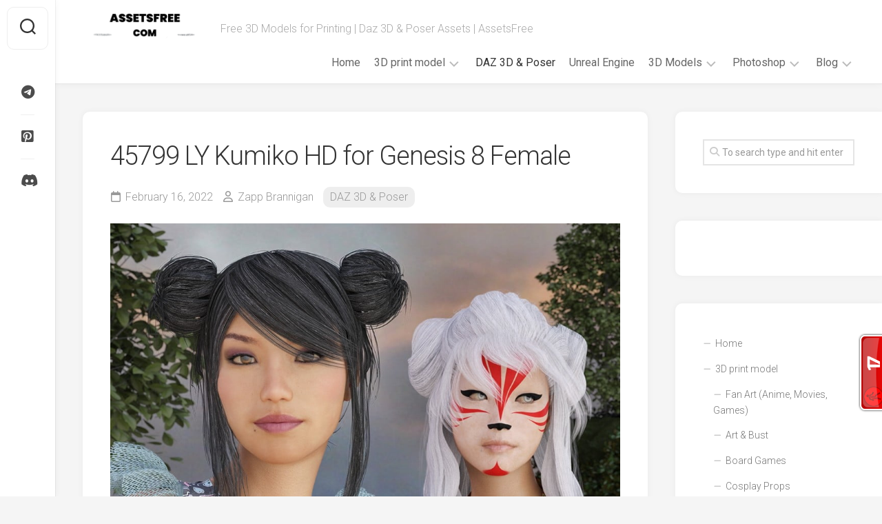

--- FILE ---
content_type: text/html; charset=UTF-8
request_url: https://assetsfree.com/45799-ly-kumiko-hd-for-genesis-8-female/
body_size: 14406
content:
<!DOCTYPE html> 
<html class="no-js" lang="en-US">
<head>
<meta charset="UTF-8">
<meta name="viewport" content="width=device-width, initial-scale=1.0">
<link rel="profile" href="https://gmpg.org/xfn/11">
<link rel="pingback" href="https://assetsfree.com/xmlrpc.php">
<title>45799 LY Kumiko HD for Genesis 8 Female » Goodman Free High-Quality Models | AssetsFree.com</title>
<meta name='robots' content='max-image-preview:large, max-snippet:-1, max-video-preview:-1' />
<script>document.documentElement.className = document.documentElement.className.replace("no-js","js");</script>
<link rel="canonical" href="https://assetsfree.com/45799-ly-kumiko-hd-for-genesis-8-female/">
<meta name="description" content="Download free 45799 LY Kumiko HD for Genesis 8 Female high-quality 3D models for Goodman. Ready for games, animation, and 3D printing projects.">
<meta property="og:title" content="45799 LY Kumiko HD for Genesis 8 Female » Goodman Free High-Quality Models | AssetsFree.com">
<meta property="og:type" content="article">
<meta property="og:image" content="https://assetsfree.com/wp-content/uploads/2022/02/45799.jpg">
<meta property="og:image:width" content="1000">
<meta property="og:image:height" content="1300">
<meta property="og:image:alt" content="45799">
<meta property="og:description" content="Download free 45799 LY Kumiko HD for Genesis 8 Female high-quality 3D models for Goodman. Ready for games, animation, and 3D printing projects.">
<meta property="og:url" content="https://assetsfree.com/45799-ly-kumiko-hd-for-genesis-8-female/">
<meta property="og:locale" content="en_US">
<meta property="og:site_name" content="AssetsFree.com">
<meta property="article:published_time" content="2022-02-16T15:59:02+02:00">
<meta property="article:modified_time" content="2022-02-16T15:59:02+02:00">
<meta property="og:updated_time" content="2022-02-16T15:59:02+02:00">
<meta property="article:section" content="DAZ 3D &amp; Poser">
<meta property="article:tag" content="Daz3D">
<meta property="article:tag" content="Genesis 8 Female">
<meta property="article:tag" content="LY Kumiko">
<meta name="twitter:card" content="summary_large_image">
<meta name="twitter:image" content="https://assetsfree.com/wp-content/uploads/2022/02/45799.jpg">
<link rel='dns-prefetch' href='//fonts.googleapis.com' />
<link rel="alternate" type="application/rss+xml" title="AssetsFree.com &raquo; Feed" href="https://assetsfree.com/feed/" />
<link rel="alternate" type="application/rss+xml" title="AssetsFree.com &raquo; Comments Feed" href="https://assetsfree.com/comments/feed/" />
<link rel="alternate" type="application/rss+xml" title="AssetsFree.com &raquo; 45799 LY Kumiko HD for Genesis 8 Female Comments Feed" href="https://assetsfree.com/45799-ly-kumiko-hd-for-genesis-8-female/feed/" />
<link rel="alternate" title="oEmbed (JSON)" type="application/json+oembed" href="https://assetsfree.com/wp-json/oembed/1.0/embed?url=https%3A%2F%2Fassetsfree.com%2F45799-ly-kumiko-hd-for-genesis-8-female%2F" />
<link rel="alternate" title="oEmbed (XML)" type="text/xml+oembed" href="https://assetsfree.com/wp-json/oembed/1.0/embed?url=https%3A%2F%2Fassetsfree.com%2F45799-ly-kumiko-hd-for-genesis-8-female%2F&#038;format=xml" />
<style id='wp-img-auto-sizes-contain-inline-css' type='text/css'>
img:is([sizes=auto i],[sizes^="auto," i]){contain-intrinsic-size:3000px 1500px}
/*# sourceURL=wp-img-auto-sizes-contain-inline-css */
</style>
<style id='wp-block-library-inline-css' type='text/css'>
:root{--wp-block-synced-color:#7a00df;--wp-block-synced-color--rgb:122,0,223;--wp-bound-block-color:var(--wp-block-synced-color);--wp-editor-canvas-background:#ddd;--wp-admin-theme-color:#007cba;--wp-admin-theme-color--rgb:0,124,186;--wp-admin-theme-color-darker-10:#006ba1;--wp-admin-theme-color-darker-10--rgb:0,107,160.5;--wp-admin-theme-color-darker-20:#005a87;--wp-admin-theme-color-darker-20--rgb:0,90,135;--wp-admin-border-width-focus:2px}@media (min-resolution:192dpi){:root{--wp-admin-border-width-focus:1.5px}}.wp-element-button{cursor:pointer}:root .has-very-light-gray-background-color{background-color:#eee}:root .has-very-dark-gray-background-color{background-color:#313131}:root .has-very-light-gray-color{color:#eee}:root .has-very-dark-gray-color{color:#313131}:root .has-vivid-green-cyan-to-vivid-cyan-blue-gradient-background{background:linear-gradient(135deg,#00d084,#0693e3)}:root .has-purple-crush-gradient-background{background:linear-gradient(135deg,#34e2e4,#4721fb 50%,#ab1dfe)}:root .has-hazy-dawn-gradient-background{background:linear-gradient(135deg,#faaca8,#dad0ec)}:root .has-subdued-olive-gradient-background{background:linear-gradient(135deg,#fafae1,#67a671)}:root .has-atomic-cream-gradient-background{background:linear-gradient(135deg,#fdd79a,#004a59)}:root .has-nightshade-gradient-background{background:linear-gradient(135deg,#330968,#31cdcf)}:root .has-midnight-gradient-background{background:linear-gradient(135deg,#020381,#2874fc)}:root{--wp--preset--font-size--normal:16px;--wp--preset--font-size--huge:42px}.has-regular-font-size{font-size:1em}.has-larger-font-size{font-size:2.625em}.has-normal-font-size{font-size:var(--wp--preset--font-size--normal)}.has-huge-font-size{font-size:var(--wp--preset--font-size--huge)}.has-text-align-center{text-align:center}.has-text-align-left{text-align:left}.has-text-align-right{text-align:right}.has-fit-text{white-space:nowrap!important}#end-resizable-editor-section{display:none}.aligncenter{clear:both}.items-justified-left{justify-content:flex-start}.items-justified-center{justify-content:center}.items-justified-right{justify-content:flex-end}.items-justified-space-between{justify-content:space-between}.screen-reader-text{border:0;clip-path:inset(50%);height:1px;margin:-1px;overflow:hidden;padding:0;position:absolute;width:1px;word-wrap:normal!important}.screen-reader-text:focus{background-color:#ddd;clip-path:none;color:#444;display:block;font-size:1em;height:auto;left:5px;line-height:normal;padding:15px 23px 14px;text-decoration:none;top:5px;width:auto;z-index:100000}html :where(.has-border-color){border-style:solid}html :where([style*=border-top-color]){border-top-style:solid}html :where([style*=border-right-color]){border-right-style:solid}html :where([style*=border-bottom-color]){border-bottom-style:solid}html :where([style*=border-left-color]){border-left-style:solid}html :where([style*=border-width]){border-style:solid}html :where([style*=border-top-width]){border-top-style:solid}html :where([style*=border-right-width]){border-right-style:solid}html :where([style*=border-bottom-width]){border-bottom-style:solid}html :where([style*=border-left-width]){border-left-style:solid}html :where(img[class*=wp-image-]){height:auto;max-width:100%}:where(figure){margin:0 0 1em}html :where(.is-position-sticky){--wp-admin--admin-bar--position-offset:var(--wp-admin--admin-bar--height,0px)}@media screen and (max-width:600px){html :where(.is-position-sticky){--wp-admin--admin-bar--position-offset:0px}}
/*# sourceURL=wp-block-library-inline-css */
</style><style id='global-styles-inline-css' type='text/css'>
:root{--wp--preset--aspect-ratio--square: 1;--wp--preset--aspect-ratio--4-3: 4/3;--wp--preset--aspect-ratio--3-4: 3/4;--wp--preset--aspect-ratio--3-2: 3/2;--wp--preset--aspect-ratio--2-3: 2/3;--wp--preset--aspect-ratio--16-9: 16/9;--wp--preset--aspect-ratio--9-16: 9/16;--wp--preset--color--black: #000000;--wp--preset--color--cyan-bluish-gray: #abb8c3;--wp--preset--color--white: #ffffff;--wp--preset--color--pale-pink: #f78da7;--wp--preset--color--vivid-red: #cf2e2e;--wp--preset--color--luminous-vivid-orange: #ff6900;--wp--preset--color--luminous-vivid-amber: #fcb900;--wp--preset--color--light-green-cyan: #7bdcb5;--wp--preset--color--vivid-green-cyan: #00d084;--wp--preset--color--pale-cyan-blue: #8ed1fc;--wp--preset--color--vivid-cyan-blue: #0693e3;--wp--preset--color--vivid-purple: #9b51e0;--wp--preset--gradient--vivid-cyan-blue-to-vivid-purple: linear-gradient(135deg,rgb(6,147,227) 0%,rgb(155,81,224) 100%);--wp--preset--gradient--light-green-cyan-to-vivid-green-cyan: linear-gradient(135deg,rgb(122,220,180) 0%,rgb(0,208,130) 100%);--wp--preset--gradient--luminous-vivid-amber-to-luminous-vivid-orange: linear-gradient(135deg,rgb(252,185,0) 0%,rgb(255,105,0) 100%);--wp--preset--gradient--luminous-vivid-orange-to-vivid-red: linear-gradient(135deg,rgb(255,105,0) 0%,rgb(207,46,46) 100%);--wp--preset--gradient--very-light-gray-to-cyan-bluish-gray: linear-gradient(135deg,rgb(238,238,238) 0%,rgb(169,184,195) 100%);--wp--preset--gradient--cool-to-warm-spectrum: linear-gradient(135deg,rgb(74,234,220) 0%,rgb(151,120,209) 20%,rgb(207,42,186) 40%,rgb(238,44,130) 60%,rgb(251,105,98) 80%,rgb(254,248,76) 100%);--wp--preset--gradient--blush-light-purple: linear-gradient(135deg,rgb(255,206,236) 0%,rgb(152,150,240) 100%);--wp--preset--gradient--blush-bordeaux: linear-gradient(135deg,rgb(254,205,165) 0%,rgb(254,45,45) 50%,rgb(107,0,62) 100%);--wp--preset--gradient--luminous-dusk: linear-gradient(135deg,rgb(255,203,112) 0%,rgb(199,81,192) 50%,rgb(65,88,208) 100%);--wp--preset--gradient--pale-ocean: linear-gradient(135deg,rgb(255,245,203) 0%,rgb(182,227,212) 50%,rgb(51,167,181) 100%);--wp--preset--gradient--electric-grass: linear-gradient(135deg,rgb(202,248,128) 0%,rgb(113,206,126) 100%);--wp--preset--gradient--midnight: linear-gradient(135deg,rgb(2,3,129) 0%,rgb(40,116,252) 100%);--wp--preset--font-size--small: 13px;--wp--preset--font-size--medium: 20px;--wp--preset--font-size--large: 36px;--wp--preset--font-size--x-large: 42px;--wp--preset--spacing--20: 0.44rem;--wp--preset--spacing--30: 0.67rem;--wp--preset--spacing--40: 1rem;--wp--preset--spacing--50: 1.5rem;--wp--preset--spacing--60: 2.25rem;--wp--preset--spacing--70: 3.38rem;--wp--preset--spacing--80: 5.06rem;--wp--preset--shadow--natural: 6px 6px 9px rgba(0, 0, 0, 0.2);--wp--preset--shadow--deep: 12px 12px 50px rgba(0, 0, 0, 0.4);--wp--preset--shadow--sharp: 6px 6px 0px rgba(0, 0, 0, 0.2);--wp--preset--shadow--outlined: 6px 6px 0px -3px rgb(255, 255, 255), 6px 6px rgb(0, 0, 0);--wp--preset--shadow--crisp: 6px 6px 0px rgb(0, 0, 0);}:where(.is-layout-flex){gap: 0.5em;}:where(.is-layout-grid){gap: 0.5em;}body .is-layout-flex{display: flex;}.is-layout-flex{flex-wrap: wrap;align-items: center;}.is-layout-flex > :is(*, div){margin: 0;}body .is-layout-grid{display: grid;}.is-layout-grid > :is(*, div){margin: 0;}:where(.wp-block-columns.is-layout-flex){gap: 2em;}:where(.wp-block-columns.is-layout-grid){gap: 2em;}:where(.wp-block-post-template.is-layout-flex){gap: 1.25em;}:where(.wp-block-post-template.is-layout-grid){gap: 1.25em;}.has-black-color{color: var(--wp--preset--color--black) !important;}.has-cyan-bluish-gray-color{color: var(--wp--preset--color--cyan-bluish-gray) !important;}.has-white-color{color: var(--wp--preset--color--white) !important;}.has-pale-pink-color{color: var(--wp--preset--color--pale-pink) !important;}.has-vivid-red-color{color: var(--wp--preset--color--vivid-red) !important;}.has-luminous-vivid-orange-color{color: var(--wp--preset--color--luminous-vivid-orange) !important;}.has-luminous-vivid-amber-color{color: var(--wp--preset--color--luminous-vivid-amber) !important;}.has-light-green-cyan-color{color: var(--wp--preset--color--light-green-cyan) !important;}.has-vivid-green-cyan-color{color: var(--wp--preset--color--vivid-green-cyan) !important;}.has-pale-cyan-blue-color{color: var(--wp--preset--color--pale-cyan-blue) !important;}.has-vivid-cyan-blue-color{color: var(--wp--preset--color--vivid-cyan-blue) !important;}.has-vivid-purple-color{color: var(--wp--preset--color--vivid-purple) !important;}.has-black-background-color{background-color: var(--wp--preset--color--black) !important;}.has-cyan-bluish-gray-background-color{background-color: var(--wp--preset--color--cyan-bluish-gray) !important;}.has-white-background-color{background-color: var(--wp--preset--color--white) !important;}.has-pale-pink-background-color{background-color: var(--wp--preset--color--pale-pink) !important;}.has-vivid-red-background-color{background-color: var(--wp--preset--color--vivid-red) !important;}.has-luminous-vivid-orange-background-color{background-color: var(--wp--preset--color--luminous-vivid-orange) !important;}.has-luminous-vivid-amber-background-color{background-color: var(--wp--preset--color--luminous-vivid-amber) !important;}.has-light-green-cyan-background-color{background-color: var(--wp--preset--color--light-green-cyan) !important;}.has-vivid-green-cyan-background-color{background-color: var(--wp--preset--color--vivid-green-cyan) !important;}.has-pale-cyan-blue-background-color{background-color: var(--wp--preset--color--pale-cyan-blue) !important;}.has-vivid-cyan-blue-background-color{background-color: var(--wp--preset--color--vivid-cyan-blue) !important;}.has-vivid-purple-background-color{background-color: var(--wp--preset--color--vivid-purple) !important;}.has-black-border-color{border-color: var(--wp--preset--color--black) !important;}.has-cyan-bluish-gray-border-color{border-color: var(--wp--preset--color--cyan-bluish-gray) !important;}.has-white-border-color{border-color: var(--wp--preset--color--white) !important;}.has-pale-pink-border-color{border-color: var(--wp--preset--color--pale-pink) !important;}.has-vivid-red-border-color{border-color: var(--wp--preset--color--vivid-red) !important;}.has-luminous-vivid-orange-border-color{border-color: var(--wp--preset--color--luminous-vivid-orange) !important;}.has-luminous-vivid-amber-border-color{border-color: var(--wp--preset--color--luminous-vivid-amber) !important;}.has-light-green-cyan-border-color{border-color: var(--wp--preset--color--light-green-cyan) !important;}.has-vivid-green-cyan-border-color{border-color: var(--wp--preset--color--vivid-green-cyan) !important;}.has-pale-cyan-blue-border-color{border-color: var(--wp--preset--color--pale-cyan-blue) !important;}.has-vivid-cyan-blue-border-color{border-color: var(--wp--preset--color--vivid-cyan-blue) !important;}.has-vivid-purple-border-color{border-color: var(--wp--preset--color--vivid-purple) !important;}.has-vivid-cyan-blue-to-vivid-purple-gradient-background{background: var(--wp--preset--gradient--vivid-cyan-blue-to-vivid-purple) !important;}.has-light-green-cyan-to-vivid-green-cyan-gradient-background{background: var(--wp--preset--gradient--light-green-cyan-to-vivid-green-cyan) !important;}.has-luminous-vivid-amber-to-luminous-vivid-orange-gradient-background{background: var(--wp--preset--gradient--luminous-vivid-amber-to-luminous-vivid-orange) !important;}.has-luminous-vivid-orange-to-vivid-red-gradient-background{background: var(--wp--preset--gradient--luminous-vivid-orange-to-vivid-red) !important;}.has-very-light-gray-to-cyan-bluish-gray-gradient-background{background: var(--wp--preset--gradient--very-light-gray-to-cyan-bluish-gray) !important;}.has-cool-to-warm-spectrum-gradient-background{background: var(--wp--preset--gradient--cool-to-warm-spectrum) !important;}.has-blush-light-purple-gradient-background{background: var(--wp--preset--gradient--blush-light-purple) !important;}.has-blush-bordeaux-gradient-background{background: var(--wp--preset--gradient--blush-bordeaux) !important;}.has-luminous-dusk-gradient-background{background: var(--wp--preset--gradient--luminous-dusk) !important;}.has-pale-ocean-gradient-background{background: var(--wp--preset--gradient--pale-ocean) !important;}.has-electric-grass-gradient-background{background: var(--wp--preset--gradient--electric-grass) !important;}.has-midnight-gradient-background{background: var(--wp--preset--gradient--midnight) !important;}.has-small-font-size{font-size: var(--wp--preset--font-size--small) !important;}.has-medium-font-size{font-size: var(--wp--preset--font-size--medium) !important;}.has-large-font-size{font-size: var(--wp--preset--font-size--large) !important;}.has-x-large-font-size{font-size: var(--wp--preset--font-size--x-large) !important;}
/*# sourceURL=global-styles-inline-css */
</style>
<style id='classic-theme-styles-inline-css' type='text/css'>
/*! This file is auto-generated */
.wp-block-button__link{color:#fff;background-color:#32373c;border-radius:9999px;box-shadow:none;text-decoration:none;padding:calc(.667em + 2px) calc(1.333em + 2px);font-size:1.125em}.wp-block-file__button{background:#32373c;color:#fff;text-decoration:none}
/*# sourceURL=/wp-includes/css/classic-themes.min.css */
</style>
<link rel='stylesheet' id='gridzone-style-css' href='//assetsfree.com/wp-content/cache/wpfc-minified/jn2hvai6/fnox6.css' type='text/css' media='all' />
<style id='gridzone-style-inline-css' type='text/css'>
body { font-family: "Roboto", Arial, sans-serif; }
.site-title a img { max-height: 45px; }
/*# sourceURL=gridzone-style-inline-css */
</style>
<link rel='stylesheet' id='gridzone-responsive-css' href='//assetsfree.com/wp-content/cache/wpfc-minified/m8df4qai/fnox6.css' type='text/css' media='all' />
<link rel='stylesheet' id='gridzone-font-awesome-css' href='//assetsfree.com/wp-content/cache/wpfc-minified/2rlflkd0/fnox6.css' type='text/css' media='all' />
<link rel='stylesheet' id='roboto-css' href='//fonts.googleapis.com/css?family=Roboto%3A400%2C300italic%2C300%2C400italic%2C700&#038;subset=latin%2Clatin-ext&#038;ver=6.9' type='text/css' media='all' />
<script src='//assetsfree.com/wp-content/cache/wpfc-minified/m7w4ovvt/fo1di.js' type="text/javascript"></script>
<!-- <script type="text/javascript" src="//assetsfree.com/wp-content/cache/wpfc-minified/16e68e2/fnox7.js" id="jquery-core-js"></script> -->
<!-- <script type="text/javascript" src="//assetsfree.com/wp-content/cache/wpfc-minified/48kx3i7/fnox7.js" id="jquery-migrate-js"></script> -->
<!-- <script type="text/javascript" src="//assetsfree.com/wp-content/cache/wpfc-minified/8i0aqyww/fnox7.js" id="gridzone-slick-js"></script> -->
<link rel="https://api.w.org/" href="https://assetsfree.com/wp-json/" /><link rel="alternate" title="JSON" type="application/json" href="https://assetsfree.com/wp-json/wp/v2/posts/1897" /><link rel="EditURI" type="application/rsd+xml" title="RSD" href="https://assetsfree.com/xmlrpc.php?rsd" />
<meta name="generator" content="WordPress 6.9" />
<link rel='shortlink' href='https://assetsfree.com/?p=1897' />
<script src="https://cdn.onesignal.com/sdks/web/v16/OneSignalSDK.page.js" defer></script>
<script>
window.OneSignalDeferred = window.OneSignalDeferred || [];
OneSignalDeferred.push(async function(OneSignal) {
await OneSignal.init({
appId: "25839dd3-78e1-4879-b83c-e464c30f449c",
serviceWorkerOverrideForTypical: true,
path: "https://assetsfree.com/wp-content/plugins/onesignal-free-web-push-notifications/sdk_files/",
serviceWorkerParam: { scope: "/wp-content/plugins/onesignal-free-web-push-notifications/sdk_files/push/onesignal/" },
serviceWorkerPath: "OneSignalSDKWorker.js",
});
});
// Unregister the legacy OneSignal service worker to prevent scope conflicts
if (navigator.serviceWorker) {
navigator.serviceWorker.getRegistrations().then((registrations) => {
// Iterate through all registered service workers
registrations.forEach((registration) => {
// Check the script URL to identify the specific service worker
if (registration.active && registration.active.scriptURL.includes('OneSignalSDKWorker.js.php')) {
// Unregister the service worker
registration.unregister().then((success) => {
if (success) {
console.log('OneSignalSW: Successfully unregistered:', registration.active.scriptURL);
} else {
console.log('OneSignalSW: Failed to unregister:', registration.active.scriptURL);
}
});
}
});
}).catch((error) => {
console.error('Error fetching service worker registrations:', error);
});
}
</script>
<!-- Google tag (gtag.js) -->
<script data-wpfc-render="false">(function(){let events=["mousemove", "wheel", "scroll", "touchstart", "touchmove"];let fired = false;events.forEach(function(event){window.addEventListener(event, function(){if(fired === false){fired = true;setTimeout(function(){ (function(d,s){var f=d.getElementsByTagName(s)[0];j=d.createElement(s);j.setAttribute('src', 'https://www.googletagmanager.com/gtag/js?id=G-JZNBBVQC7X');f.parentNode.insertBefore(j,f);})(document,'script'); }, 100);}},{once: true});});})();</script>
<script>
window.dataLayer = window.dataLayer || [];
function gtag(){dataLayer.push(arguments);}
gtag('js', new Date());
gtag('config', 'G-JZNBBVQC7X');
</script>
<meta name="verify-admitad" content="2c0b6b777d" /><link rel="icon" href="https://assetsfree.com/wp-content/uploads/2023/01/cropped-android-chrome-512x512-1.png" sizes="32x32" />
<link rel="icon" href="https://assetsfree.com/wp-content/uploads/2023/01/cropped-android-chrome-512x512-1.png" sizes="192x192" />
<link rel="apple-touch-icon" href="https://assetsfree.com/wp-content/uploads/2023/01/cropped-android-chrome-512x512-1.png" />
<meta name="msapplication-TileImage" content="https://assetsfree.com/wp-content/uploads/2023/01/cropped-android-chrome-512x512-1.png" />
<style type="text/css" id="wp-custom-css">
.ad-row {
display: flex;
justify-content: center;
gap: 16px;
margin: 25px 0;
}
.ad-box {
width: 300px;
height: 250px;
}
@media(max-width: 700px){
.ad-row {
flex-direction: column;
align-items: center;
}
}
.af-desktop { display:block; }
.af-mobile { display:none; }
@media (max-width:768px){
.af-desktop { display:none; }
.af-mobile { display:block; }
}
</style>
<style id="kirki-inline-styles"></style>
<script data-wpfc-render="false">var Wpfcll={s:[],osl:0,scroll:false,i:function(){Wpfcll.ss();window.addEventListener('load',function(){let observer=new MutationObserver(mutationRecords=>{Wpfcll.osl=Wpfcll.s.length;Wpfcll.ss();if(Wpfcll.s.length > Wpfcll.osl){Wpfcll.ls(false);}});observer.observe(document.getElementsByTagName("html")[0],{childList:true,attributes:true,subtree:true,attributeFilter:["src"],attributeOldValue:false,characterDataOldValue:false});Wpfcll.ls(true);});window.addEventListener('scroll',function(){Wpfcll.scroll=true;Wpfcll.ls(false);});window.addEventListener('resize',function(){Wpfcll.scroll=true;Wpfcll.ls(false);});window.addEventListener('click',function(){Wpfcll.scroll=true;Wpfcll.ls(false);});},c:function(e,pageload){var w=document.documentElement.clientHeight || body.clientHeight;var n=0;if(pageload){n=0;}else{n=(w > 800) ? 800:200;n=Wpfcll.scroll ? 800:n;}var er=e.getBoundingClientRect();var t=0;var p=e.parentNode ? e.parentNode:false;if(typeof p.getBoundingClientRect=="undefined"){var pr=false;}else{var pr=p.getBoundingClientRect();}if(er.x==0 && er.y==0){for(var i=0;i < 10;i++){if(p){if(pr.x==0 && pr.y==0){if(p.parentNode){p=p.parentNode;}if(typeof p.getBoundingClientRect=="undefined"){pr=false;}else{pr=p.getBoundingClientRect();}}else{t=pr.top;break;}}};}else{t=er.top;}if(w - t+n > 0){return true;}return false;},r:function(e,pageload){var s=this;var oc,ot;try{oc=e.getAttribute("data-wpfc-original-src");ot=e.getAttribute("data-wpfc-original-srcset");originalsizes=e.getAttribute("data-wpfc-original-sizes");if(s.c(e,pageload)){if(oc || ot){if(e.tagName=="DIV" || e.tagName=="A" || e.tagName=="SPAN"){e.style.backgroundImage="url("+oc+")";e.removeAttribute("data-wpfc-original-src");e.removeAttribute("data-wpfc-original-srcset");e.removeAttribute("onload");}else{if(oc){e.setAttribute('src',oc);}if(ot){e.setAttribute('srcset',ot);}if(originalsizes){e.setAttribute('sizes',originalsizes);}if(e.getAttribute("alt") && e.getAttribute("alt")=="blank"){e.removeAttribute("alt");}e.removeAttribute("data-wpfc-original-src");e.removeAttribute("data-wpfc-original-srcset");e.removeAttribute("data-wpfc-original-sizes");e.removeAttribute("onload");if(e.tagName=="IFRAME"){var y="https://www.youtube.com/embed/";if(navigator.userAgent.match(/\sEdge?\/\d/i)){e.setAttribute('src',e.getAttribute("src").replace(/.+\/templates\/youtube\.html\#/,y));}e.onload=function(){if(typeof window.jQuery !="undefined"){if(jQuery.fn.fitVids){jQuery(e).parent().fitVids({customSelector:"iframe[src]"});}}var s=e.getAttribute("src").match(/templates\/youtube\.html\#(.+)/);if(s){try{var i=e.contentDocument || e.contentWindow;if(i.location.href=="about:blank"){e.setAttribute('src',y+s[1]);}}catch(err){e.setAttribute('src',y+s[1]);}}}}}}else{if(e.tagName=="NOSCRIPT"){if(typeof window.jQuery !="undefined"){if(jQuery(e).attr("data-type")=="wpfc"){e.removeAttribute("data-type");jQuery(e).after(jQuery(e).text());}}}}}}catch(error){console.log(error);console.log("==>",e);}},ss:function(){var i=Array.prototype.slice.call(document.getElementsByTagName("img"));var f=Array.prototype.slice.call(document.getElementsByTagName("iframe"));var d=Array.prototype.slice.call(document.getElementsByTagName("div"));var a=Array.prototype.slice.call(document.getElementsByTagName("a"));var s=Array.prototype.slice.call(document.getElementsByTagName("span"));var n=Array.prototype.slice.call(document.getElementsByTagName("noscript"));this.s=i.concat(f).concat(d).concat(a).concat(s).concat(n);},ls:function(pageload){var s=this;[].forEach.call(s.s,function(e,index){s.r(e,pageload);});}};document.addEventListener('DOMContentLoaded',function(){wpfci();});function wpfci(){Wpfcll.i();}</script>
</head>
<body class="wp-singular post-template-default single single-post postid-1897 single-format-standard wp-custom-logo wp-theme-gridzone col-2cl full-width mobile-menu logged-out">
<a class="skip-link screen-reader-text" href="#page">Skip to content</a>
<div id="wrapper">
<div id="header-sticky">
<header id="header" class="hide-on-scroll-down nav-menu-dropdown-left">
<div class="group">
<p class="site-title"><a href="https://assetsfree.com/" rel="home"><img src="https://assetsfree.com/wp-content/uploads/2023/01/logo-light.png" alt="AssetsFree.com"></a></p>
<p class="site-description">Free 3D Models for Printing | Daz 3D &amp; Poser Assets | AssetsFree</p>
<div id="wrap-nav-header" class="wrap-nav">
<nav id="nav-header-nav" class="main-navigation nav-menu">
<button class="menu-toggle" aria-controls="primary-menu" aria-expanded="false">
<span class="screen-reader-text">Expand Menu</span><div class="menu-toggle-icon"><span></span><span></span><span></span></div>			</button>
<div class="menu-main-menu-container"><ul id="nav-header" class="menu"><li id="menu-item-1625" class="menu-item menu-item-type-custom menu-item-object-custom menu-item-home menu-item-1625"><span class="menu-item-wrapper"><a href="https://assetsfree.com">Home</a></span></li>
<li id="menu-item-214027" class="menu-item menu-item-type-taxonomy menu-item-object-category menu-item-has-children menu-item-214027"><span class="menu-item-wrapper has-arrow"><a href="https://assetsfree.com/category/3d-print-model/">3D print model</a><button onClick="alxMediaMenu.toggleItem(this)"><span class="screen-reader-text">Toggle Child Menu</span><svg class="svg-icon" aria-hidden="true" role="img" focusable="false" xmlns="http://www.w3.org/2000/svg" width="14" height="8" viewBox="0 0 20 12"><polygon fill="" fill-rule="evenodd" points="1319.899 365.778 1327.678 358 1329.799 360.121 1319.899 370.021 1310 360.121 1312.121 358" transform="translate(-1310 -358)"></polygon></svg></button></span>
<ul class="sub-menu">
<li id="menu-item-214030" class="menu-item menu-item-type-taxonomy menu-item-object-category menu-item-214030"><span class="menu-item-wrapper"><a href="https://assetsfree.com/category/3d-print-model/fan-art/">Fan Art (Anime, Movies, Games)</a></span></li>
<li id="menu-item-214458" class="menu-item menu-item-type-taxonomy menu-item-object-category menu-item-214458"><span class="menu-item-wrapper"><a href="https://assetsfree.com/category/3d-print-model/art-bust/">Art &amp; Bust</a></span></li>
<li id="menu-item-214054" class="menu-item menu-item-type-taxonomy menu-item-object-category menu-item-214054"><span class="menu-item-wrapper"><a href="https://assetsfree.com/category/3d-print-model/board-games/">Board Games</a></span></li>
<li id="menu-item-214041" class="menu-item menu-item-type-taxonomy menu-item-object-category menu-item-214041"><span class="menu-item-wrapper"><a href="https://assetsfree.com/category/3d-print-model/cosplay-props/">Cosplay Props</a></span></li>
<li id="menu-item-214029" class="menu-item menu-item-type-taxonomy menu-item-object-category menu-item-214029"><span class="menu-item-wrapper"><a href="https://assetsfree.com/category/3d-print-model/creatures/">Creatures</a></span></li>
<li id="menu-item-214034" class="menu-item menu-item-type-taxonomy menu-item-object-category menu-item-214034"><span class="menu-item-wrapper"><a href="https://assetsfree.com/category/3d-print-model/toys-figures/">Toys &amp; Figures</a></span></li>
<li id="menu-item-214055" class="menu-item menu-item-type-taxonomy menu-item-object-category menu-item-214055"><span class="menu-item-wrapper"><a href="https://assetsfree.com/category/3d-print-model/utility/">Utility</a></span></li>
<li id="menu-item-214035" class="menu-item menu-item-type-taxonomy menu-item-object-category menu-item-214035"><span class="menu-item-wrapper"><a href="https://assetsfree.com/category/3d-print-model/vehicles/">Vehicles</a></span></li>
</ul>
</li>
<li id="menu-item-1615" class="menu-item menu-item-type-taxonomy menu-item-object-category current-post-ancestor current-menu-parent current-post-parent menu-item-1615"><span class="menu-item-wrapper"><a href="https://assetsfree.com/category/daz-3d-model/"><span class="screen-reader-text">Current Page Parent </span>DAZ 3D &amp; Poser</a></span></li>
<li id="menu-item-137682" class="menu-item menu-item-type-taxonomy menu-item-object-category menu-item-137682"><span class="menu-item-wrapper"><a href="https://assetsfree.com/category/unreal-engine/">Unreal Engine</a></span></li>
<li id="menu-item-15895" class="menu-item menu-item-type-taxonomy menu-item-object-category menu-item-has-children menu-item-15895"><span class="menu-item-wrapper has-arrow"><a href="https://assetsfree.com/category/3d-models/">3D Models</a><button onClick="alxMediaMenu.toggleItem(this)"><span class="screen-reader-text">Toggle Child Menu</span><svg class="svg-icon" aria-hidden="true" role="img" focusable="false" xmlns="http://www.w3.org/2000/svg" width="14" height="8" viewBox="0 0 20 12"><polygon fill="" fill-rule="evenodd" points="1319.899 365.778 1327.678 358 1329.799 360.121 1319.899 370.021 1310 360.121 1312.121 358" transform="translate(-1310 -358)"></polygon></svg></button></span>
<ul class="sub-menu">
<li id="menu-item-24523" class="menu-item menu-item-type-taxonomy menu-item-object-category menu-item-24523"><span class="menu-item-wrapper"><a href="https://assetsfree.com/category/3d-models/accessory-and-souvenir/">Accessory and Souvenir</a></span></li>
<li id="menu-item-15896" class="menu-item menu-item-type-taxonomy menu-item-object-category menu-item-15896"><span class="menu-item-wrapper"><a href="https://assetsfree.com/category/3d-models/plant-3d-models/">Plant 3D models</a></span></li>
<li id="menu-item-24955" class="menu-item menu-item-type-taxonomy menu-item-object-category menu-item-24955"><span class="menu-item-wrapper"><a href="https://assetsfree.com/category/3d-models/quarters-and-buildings/">Quarters and Buildings</a></span></li>
</ul>
</li>
<li id="menu-item-16996" class="menu-item menu-item-type-taxonomy menu-item-object-category menu-item-has-children menu-item-16996"><span class="menu-item-wrapper has-arrow"><a href="https://assetsfree.com/category/photoshop-illustrator-procreate-brushes/">Photoshop</a><button onClick="alxMediaMenu.toggleItem(this)"><span class="screen-reader-text">Toggle Child Menu</span><svg class="svg-icon" aria-hidden="true" role="img" focusable="false" xmlns="http://www.w3.org/2000/svg" width="14" height="8" viewBox="0 0 20 12"><polygon fill="" fill-rule="evenodd" points="1319.899 365.778 1327.678 358 1329.799 360.121 1319.899 370.021 1310 360.121 1312.121 358" transform="translate(-1310 -358)"></polygon></svg></button></span>
<ul class="sub-menu">
<li id="menu-item-16997" class="menu-item menu-item-type-taxonomy menu-item-object-category menu-item-16997"><span class="menu-item-wrapper"><a href="https://assetsfree.com/category/photoshop-illustrator-procreate-brushes/actions-brushes-and-layers/">Brushes</a></span></li>
</ul>
</li>
<li id="menu-item-150927" class="menu-item menu-item-type-taxonomy menu-item-object-category menu-item-has-children menu-item-150927"><span class="menu-item-wrapper has-arrow"><a href="https://assetsfree.com/category/blog/">Blog</a><button onClick="alxMediaMenu.toggleItem(this)"><span class="screen-reader-text">Toggle Child Menu</span><svg class="svg-icon" aria-hidden="true" role="img" focusable="false" xmlns="http://www.w3.org/2000/svg" width="14" height="8" viewBox="0 0 20 12"><polygon fill="" fill-rule="evenodd" points="1319.899 365.778 1327.678 358 1329.799 360.121 1319.899 370.021 1310 360.121 1312.121 358" transform="translate(-1310 -358)"></polygon></svg></button></span>
<ul class="sub-menu">
<li id="menu-item-13143" class="menu-item menu-item-type-taxonomy menu-item-object-category menu-item-13143"><span class="menu-item-wrapper"><a href="https://assetsfree.com/category/courses-and-journals/">Courses and journals</a></span></li>
</ul>
</li>
</ul></div>		</nav>
</div>
<div id="wrap-nav-mobile" class="wrap-nav">
<nav id="nav-mobile-nav" class="main-navigation nav-menu">
<button class="menu-toggle" aria-controls="primary-menu" aria-expanded="false">
<span class="screen-reader-text">Expand Menu</span><div class="menu-toggle-icon"><span></span><span></span><span></span></div>			</button>
<div class="menu-main-menu-container"><ul id="nav-mobile" class="menu"><li class="menu-item menu-item-type-custom menu-item-object-custom menu-item-home menu-item-1625"><span class="menu-item-wrapper"><a href="https://assetsfree.com">Home</a></span></li>
<li class="menu-item menu-item-type-taxonomy menu-item-object-category menu-item-has-children menu-item-214027"><span class="menu-item-wrapper has-arrow"><a href="https://assetsfree.com/category/3d-print-model/">3D print model</a><button onClick="alxMediaMenu.toggleItem(this)"><span class="screen-reader-text">Toggle Child Menu</span><svg class="svg-icon" aria-hidden="true" role="img" focusable="false" xmlns="http://www.w3.org/2000/svg" width="14" height="8" viewBox="0 0 20 12"><polygon fill="" fill-rule="evenodd" points="1319.899 365.778 1327.678 358 1329.799 360.121 1319.899 370.021 1310 360.121 1312.121 358" transform="translate(-1310 -358)"></polygon></svg></button></span>
<ul class="sub-menu">
<li class="menu-item menu-item-type-taxonomy menu-item-object-category menu-item-214030"><span class="menu-item-wrapper"><a href="https://assetsfree.com/category/3d-print-model/fan-art/">Fan Art (Anime, Movies, Games)</a></span></li>
<li class="menu-item menu-item-type-taxonomy menu-item-object-category menu-item-214458"><span class="menu-item-wrapper"><a href="https://assetsfree.com/category/3d-print-model/art-bust/">Art &amp; Bust</a></span></li>
<li class="menu-item menu-item-type-taxonomy menu-item-object-category menu-item-214054"><span class="menu-item-wrapper"><a href="https://assetsfree.com/category/3d-print-model/board-games/">Board Games</a></span></li>
<li class="menu-item menu-item-type-taxonomy menu-item-object-category menu-item-214041"><span class="menu-item-wrapper"><a href="https://assetsfree.com/category/3d-print-model/cosplay-props/">Cosplay Props</a></span></li>
<li class="menu-item menu-item-type-taxonomy menu-item-object-category menu-item-214029"><span class="menu-item-wrapper"><a href="https://assetsfree.com/category/3d-print-model/creatures/">Creatures</a></span></li>
<li class="menu-item menu-item-type-taxonomy menu-item-object-category menu-item-214034"><span class="menu-item-wrapper"><a href="https://assetsfree.com/category/3d-print-model/toys-figures/">Toys &amp; Figures</a></span></li>
<li class="menu-item menu-item-type-taxonomy menu-item-object-category menu-item-214055"><span class="menu-item-wrapper"><a href="https://assetsfree.com/category/3d-print-model/utility/">Utility</a></span></li>
<li class="menu-item menu-item-type-taxonomy menu-item-object-category menu-item-214035"><span class="menu-item-wrapper"><a href="https://assetsfree.com/category/3d-print-model/vehicles/">Vehicles</a></span></li>
</ul>
</li>
<li class="menu-item menu-item-type-taxonomy menu-item-object-category current-post-ancestor current-menu-parent current-post-parent menu-item-1615"><span class="menu-item-wrapper"><a href="https://assetsfree.com/category/daz-3d-model/"><span class="screen-reader-text">Current Page Parent </span>DAZ 3D &amp; Poser</a></span></li>
<li class="menu-item menu-item-type-taxonomy menu-item-object-category menu-item-137682"><span class="menu-item-wrapper"><a href="https://assetsfree.com/category/unreal-engine/">Unreal Engine</a></span></li>
<li class="menu-item menu-item-type-taxonomy menu-item-object-category menu-item-has-children menu-item-15895"><span class="menu-item-wrapper has-arrow"><a href="https://assetsfree.com/category/3d-models/">3D Models</a><button onClick="alxMediaMenu.toggleItem(this)"><span class="screen-reader-text">Toggle Child Menu</span><svg class="svg-icon" aria-hidden="true" role="img" focusable="false" xmlns="http://www.w3.org/2000/svg" width="14" height="8" viewBox="0 0 20 12"><polygon fill="" fill-rule="evenodd" points="1319.899 365.778 1327.678 358 1329.799 360.121 1319.899 370.021 1310 360.121 1312.121 358" transform="translate(-1310 -358)"></polygon></svg></button></span>
<ul class="sub-menu">
<li class="menu-item menu-item-type-taxonomy menu-item-object-category menu-item-24523"><span class="menu-item-wrapper"><a href="https://assetsfree.com/category/3d-models/accessory-and-souvenir/">Accessory and Souvenir</a></span></li>
<li class="menu-item menu-item-type-taxonomy menu-item-object-category menu-item-15896"><span class="menu-item-wrapper"><a href="https://assetsfree.com/category/3d-models/plant-3d-models/">Plant 3D models</a></span></li>
<li class="menu-item menu-item-type-taxonomy menu-item-object-category menu-item-24955"><span class="menu-item-wrapper"><a href="https://assetsfree.com/category/3d-models/quarters-and-buildings/">Quarters and Buildings</a></span></li>
</ul>
</li>
<li class="menu-item menu-item-type-taxonomy menu-item-object-category menu-item-has-children menu-item-16996"><span class="menu-item-wrapper has-arrow"><a href="https://assetsfree.com/category/photoshop-illustrator-procreate-brushes/">Photoshop</a><button onClick="alxMediaMenu.toggleItem(this)"><span class="screen-reader-text">Toggle Child Menu</span><svg class="svg-icon" aria-hidden="true" role="img" focusable="false" xmlns="http://www.w3.org/2000/svg" width="14" height="8" viewBox="0 0 20 12"><polygon fill="" fill-rule="evenodd" points="1319.899 365.778 1327.678 358 1329.799 360.121 1319.899 370.021 1310 360.121 1312.121 358" transform="translate(-1310 -358)"></polygon></svg></button></span>
<ul class="sub-menu">
<li class="menu-item menu-item-type-taxonomy menu-item-object-category menu-item-16997"><span class="menu-item-wrapper"><a href="https://assetsfree.com/category/photoshop-illustrator-procreate-brushes/actions-brushes-and-layers/">Brushes</a></span></li>
</ul>
</li>
<li class="menu-item menu-item-type-taxonomy menu-item-object-category menu-item-has-children menu-item-150927"><span class="menu-item-wrapper has-arrow"><a href="https://assetsfree.com/category/blog/">Blog</a><button onClick="alxMediaMenu.toggleItem(this)"><span class="screen-reader-text">Toggle Child Menu</span><svg class="svg-icon" aria-hidden="true" role="img" focusable="false" xmlns="http://www.w3.org/2000/svg" width="14" height="8" viewBox="0 0 20 12"><polygon fill="" fill-rule="evenodd" points="1319.899 365.778 1327.678 358 1329.799 360.121 1319.899 370.021 1310 360.121 1312.121 358" transform="translate(-1310 -358)"></polygon></svg></button></span>
<ul class="sub-menu">
<li class="menu-item menu-item-type-taxonomy menu-item-object-category menu-item-13143"><span class="menu-item-wrapper"><a href="https://assetsfree.com/category/courses-and-journals/">Courses and journals</a></span></li>
</ul>
</li>
</ul></div>		</nav>
</div>
</div>
</header><!--/#header-->
</div><!--/#header-sticky-->
<div class="sidebar s2 group">
<div class="search-trap-focus">
<button class="toggle-search" data-target=".search-trap-focus">
<svg class="svg-icon" id="svg-search" aria-hidden="true" role="img" focusable="false" xmlns="http://www.w3.org/2000/svg" width="23" height="23" viewBox="0 0 23 23"><path d="M38.710696,48.0601792 L43,52.3494831 L41.3494831,54 L37.0601792,49.710696 C35.2632422,51.1481185 32.9839107,52.0076499 30.5038249,52.0076499 C24.7027226,52.0076499 20,47.3049272 20,41.5038249 C20,35.7027226 24.7027226,31 30.5038249,31 C36.3049272,31 41.0076499,35.7027226 41.0076499,41.5038249 C41.0076499,43.9839107 40.1481185,46.2632422 38.710696,48.0601792 Z M36.3875844,47.1716785 C37.8030221,45.7026647 38.6734666,43.7048964 38.6734666,41.5038249 C38.6734666,36.9918565 35.0157934,33.3341833 30.5038249,33.3341833 C25.9918565,33.3341833 22.3341833,36.9918565 22.3341833,41.5038249 C22.3341833,46.0157934 25.9918565,49.6734666 30.5038249,49.6734666 C32.7048964,49.6734666 34.7026647,48.8030221 36.1716785,47.3875844 C36.2023931,47.347638 36.2360451,47.3092237 36.2726343,47.2726343 C36.3092237,47.2360451 36.347638,47.2023931 36.3875844,47.1716785 Z" transform="translate(-20 -31)"></path></svg>
<svg class="svg-icon" id="svg-close" aria-hidden="true" role="img" focusable="false" xmlns="http://www.w3.org/2000/svg" width="23" height="23" viewBox="0 0 16 16"><polygon fill="" fill-rule="evenodd" points="6.852 7.649 .399 1.195 1.445 .149 7.899 6.602 14.352 .149 15.399 1.195 8.945 7.649 15.399 14.102 14.352 15.149 7.899 8.695 1.445 15.149 .399 14.102"></polygon></svg>
</button>
<div class="search-expand">
<div class="search-expand-inner">
<form method="get" class="searchform themeform" action="https://assetsfree.com/">
<div>
<input type="text" class="search" name="s" onblur="if(this.value=='')this.value='To search type and hit enter';" onfocus="if(this.value=='To search type and hit enter')this.value='';" value="To search type and hit enter" />
</div>
</form>					</div>
</div>
</div>
<ul class="social-links"><li><a rel="nofollow" class="social-tooltip" title="Telegram" href="https://t.me/Top3DHub" target="_blank"><i class="fab fa-brands fa-telegram" ></i></a></li><li><a rel="nofollow" class="social-tooltip" title="Pinterest" href="https://pinterest.com/assetsfree/" target="_blank"><i class="fab fa-brands fa-square-pinterest" ></i></a></li><li><a rel="nofollow" class="social-tooltip" title="Discord" href="https://discord.gg/BrhFhg9B" target="_blank"><i class="fab fa-discord" ></i></a></li></ul>			</div>
<div class="container" id="page">
<div class="container-inner">			
<div class="main">
<div class="main-inner group">
<div class="content">
<article id="post-1897" class="post-1897 post type-post status-publish format-standard has-post-thumbnail hentry category-daz-3d-model tag-daz3d tag-genesis-8-female tag-ly-kumiko">	
<div class="post-wrapper group">
<div class="entry-media">
</div>
<header class="entry-header group">
<h1 class="entry-title">45799 LY Kumiko HD for Genesis 8 Female</h1>			
<div class="entry-meta">
<span class="entry-date"><i class="far fa-calendar"></i>February 16, 2022</span>
<span class="entry-author"><i class="far fa-user"></i><a href="https://assetsfree.com/author/assetshub/" title="Posts by Zapp Brannigan" rel="author">Zapp Brannigan</a></span>
<span class="entry-category"><a href="https://assetsfree.com/category/daz-3d-model/" rel="category tag">DAZ 3D &amp; Poser</a></span>
</div>
</header>
<div class="entry-content">
<!--/.реклама реклама реклама реклама --> 
<p style="text-align: center;">
<script>
atOptions = {
'key' : 'dd5dbe2e9d9ec83f66cf3d05633d7590',
'format' : 'iframe',
'height' : 90,
'width' : 728,
'params' : {}
};
</script>
<script src="https://www.highperformanceformat.com/dd5dbe2e9d9ec83f66cf3d05633d7590/invoke.js"></script></p>
<!--/.реклама реклама реклама реклама --> 
<div class="entry themeform">	
<img width="740" height="962" src="https://assetsfree.com/wp-content/uploads/2022/02/45799.jpg" class="attachment-large size-large wp-post-image" alt="45799 - 3D model for printing | AssetsFree.com" style="display:block; margin:20px auto; max-width:100%; height:auto;" title="45799 – STL 3D Print Model | AssetsFree.com" decoding="async" /><p>[su_spoiler title=&#8221;Description&#8221; open=&#8221;no&#8221; style=&#8221;default&#8221; icon=&#8221;plus&#8221; anchor=&#8221;&#8221; anchor_in_url=&#8221;no&#8221; class=&#8221;&#8221;]Artist: Lyoness<br />
Compatible Figures: Genesis 8 Female<br />
Compatible Software: Daz to Maya Bridge, Daz to Blender Bridge, Daz to C4D Bridge, Daz to 3ds Max Bridge, Daz to Unreal Bridge, Daz to Unity Bridge, Daz Studio 4.16<br />
Install Types: DazCentral Daz Connect DIM Manual Install<br />
SKU:45799[/su_spoiler]<br />
[su_spoiler title=&#8221;Source&#8221; open=&#8221;no&#8221; style=&#8221;default&#8221; icon=&#8221;plus&#8221; anchor=&#8221;&#8221; anchor_in_url=&#8221;no&#8221; class=&#8221;&#8221;]__www.daz3d.com/ly-kumiko-hd-for-genesis-8-female[/su_spoiler]</p><div class="ad-row">
<div class="ad-box"><div style="width:300px;height:250px">
<script>
var atOptions={key:'197722e4e53f959b98ab0764b751577d',format:'iframe',height:250,width:300,params:{}};
</script>
<script src="https://www.highperformanceformat.com/197722e4e53f959b98ab0764b751577d/invoke.js"></script>
</div></div>
</div>
<div class="ad-row">
<div class="ad-box"><div style="width:300px;height:250px">
<script>
var atOptions={key:'197722e4e53f959b98ab0764b751577d',format:'iframe',height:250,width:300,params:{}};
</script>
<script src="https://www.highperformanceformat.com/197722e4e53f959b98ab0764b751577d/invoke.js"></script>
</div></div>
<div class="ad-box"><div style="width:300px;height:250px">
<iframe data-aa=2422534 onload="Wpfcll.r(this,true);" data-wpfc-original-src=//ad.a-ads.com/2422534/?size=300x250 style="border:0;padding:0;width:300px;height:250px;overflow:hidden"></iframe>
</div></div>
</div><p style="text-align: center;"><a href="https://assetsfree.com/?target=https://hot4share.com/alzbklz653n7/IM00045799-01_LYKumikoHDforGenesis8Female.zip.html" target="_blank" rel="noopener"><strong>DOWNLOAD HOT4SHARE.COM</strong></a></p>
<div class="clear"></div>	
<!--/.реклама реклама реклама реклама -->
<div class="ad ad-hero">
<script async="async" data-cfasync="false" src="https://pl28337437.effectivegatecpm.com/10f9d6d6dc54829a2e346acd9a0c5f63/invoke.js"></script>
<div id="container-10f9d6d6dc54829a2e346acd9a0c5f63"></div>
<!--/.реклама реклама реклама реклама -->
</div><!--/.entry-->
</div>
<div class="entry-footer group">
<p class="post-tags"><span>Tags:</span> <a href="https://assetsfree.com/tag/daz3d/" rel="tag">Daz3D</a><a href="https://assetsfree.com/tag/genesis-8-female/" rel="tag">Genesis 8 Female</a><a href="https://assetsfree.com/tag/ly-kumiko/" rel="tag">LY Kumiko</a></p>					
<div class="clear"></div>
<div class="sharrre-container sharrre-header group">
<span>Share</span>
<div id="twitter" class="sharrre">
<a class="box group" href="https://twitter.com/intent/tweet?url=https://assetsfree.com/45799-ly-kumiko-hd-for-genesis-8-female/&text=45799 LY Kumiko HD for Genesis 8 Female" title="Share on X">
<div class="count"><i class="fas fa-plus"></i></div><div class="share"><i class="fab fa-x-twitter"></i></div>
</a>
</div>
<div id="facebook" class="sharrre">
<a class="box group" href="https://www.facebook.com/sharer/sharer.php?u=https://assetsfree.com/45799-ly-kumiko-hd-for-genesis-8-female/" title="Share on Facebook">
<div class="count"><i class="fas fa-plus"></i></div><div class="share"><i class="fab fa-facebook-square"></i></div>
</a>
</div>
<div id="pinterest" class="sharrre">
<a class="box group" href="https://pinterest.com/pin/create/button/?url=https://assetsfree.com/45799-ly-kumiko-hd-for-genesis-8-female/&media=&description=45799 LY Kumiko HD for Genesis 8 Female" title="Share on Pinterest">
<div class="count"><i class="fas fa-plus"></i></div><div class="share"><i class="fab fa-pinterest"></i></div>
</a>
</div>
<div id="linkedin" class="sharrre">
<a class="box group" href="https://www.linkedin.com/shareArticle?mini=true&url=https://assetsfree.com/45799-ly-kumiko-hd-for-genesis-8-female/" title="Share on LinkedIn">
<div class="count"><i class="fas fa-plus"></i></div><div class="share"><i class="fab fa-linkedin"></i></div>
</a>
</div>
</div><!--/.sharrre-container-->
<ul class="post-nav group">
<li class="next"><a href="https://assetsfree.com/45827-lyta-for-genesis-8-female/" rel="next"><i class="fas fa-chevron-right"></i><strong>Next</strong> <span>45827 Lyta for Genesis 8 Female</span></a></li>
<li class="previous"><a href="https://assetsfree.com/45639-fwhp-eris-hd-for-genesis-8-female/" rel="prev"><i class="fas fa-chevron-left"></i><strong>Previous</strong> <span>45639 FWHP Eris HD for Genesis 8 Female</span></a></li>
</ul>
<!--/.реклама реклама реклама реклама -->
<div class="ad ad-hero">
<script>
atOptions = {
'key' : 'dd5dbe2e9d9ec83f66cf3d05633d7590',
'format' : 'iframe',
'height' : 90,
'width' : 728,
'params' : {}
};
</script>
<script src="https://www.highperformanceformat.com/dd5dbe2e9d9ec83f66cf3d05633d7590/invoke.js"></script>
<!--/.реклама реклама реклама реклама --> 
<div id="comments" class="themeform">
<!-- comments open, no comments -->
<div id="respond" class="comment-respond">
<h3 id="reply-title" class="comment-reply-title">Leave a Reply <small><a rel="nofollow" id="cancel-comment-reply-link" href="/45799-ly-kumiko-hd-for-genesis-8-female/#respond" style="display:none;">Cancel reply</a></small></h3><p class="must-log-in">You must be <a href="https://assetsfree.com/fomo/?redirect_to=https%3A%2F%2Fassetsfree.com%2F45799-ly-kumiko-hd-for-genesis-8-female%2F">logged in</a> to post a comment.</p>	</div><!-- #respond -->
</div><!--/#comments-->					
</div>
</div>
</article><!--/.post-->
<div class="masonry">
<article id="post-146981" class="masonry-item group post-146981 post type-post status-publish format-standard has-post-thumbnail hentry category-3d-print-model tag-academy tag-boku tag-hero tag-momo">	
<div class="masonry-inner">
<div class="entry-top">
<a class="entry-thumbnail" href="https://assetsfree.com/momo-boku-my-hero-academy/">
<img width="520" height="327" src="https://assetsfree.com/wp-content/uploads/2024/07/momo-boku-no-hero-academy.webp" class="attachment-gridzone-medium size-gridzone-medium wp-post-image" alt="Momo boku my hero academy" decoding="async" fetchpriority="high" title="momo boku no hero academy – STL 3D Print Model | AssetsFree.com" />																								</a>
<div class="entry-category"><a href="https://assetsfree.com/category/3d-print-model/" rel="category tag">3D print model</a></div>
</div>
<h2 class="entry-title">
<a href="https://assetsfree.com/momo-boku-my-hero-academy/" rel="bookmark">Momo boku my hero academy</a>
</h2><!--/.entry-title-->
<ul class="entry-meta group">
<li class="entry-date"><i class="far fa-calendar"></i> July 30, 2024</li>
</ul>
</div>
</article><!--/.post-->	
<article id="post-101215" class="masonry-item group post-101215 post type-post status-publish format-standard has-post-thumbnail hentry category-3d-print-model">	
<div class="masonry-inner">
<div class="entry-top">
<a class="entry-thumbnail" href="https://assetsfree.com/vegito-vs-majin-boo-diorama-sculpture-and-bust/">
<img onload="Wpfcll.r(this,true);" src="https://assetsfree.com/wp-content/plugins/wp-fastest-cache-premium/pro/images/blank.gif" width="361" height="347" data-wpfc-original-src="https://assetsfree.com/wp-content/uploads/2023/12/Sekai-Vegito-VS-Majin-Boo-Diorama-Sculpture-and-Bust.webp" class="attachment-gridzone-medium size-gridzone-medium wp-post-image" alt="Vegito VS Majin Boo Diorama Sculpture and Bust" decoding="async" title="Sekai &#8211; Vegito VS Majin Boo Diorama Sculpture and Bust – STL 3D Print Model | AssetsFree.com" />																								</a>
<div class="entry-category"><a href="https://assetsfree.com/category/3d-print-model/" rel="category tag">3D print model</a></div>
</div>
<h2 class="entry-title">
<a href="https://assetsfree.com/vegito-vs-majin-boo-diorama-sculpture-and-bust/" rel="bookmark">Vegito VS Majin Boo Diorama Sculpture and Bust</a>
</h2><!--/.entry-title-->
<ul class="entry-meta group">
<li class="entry-date"><i class="far fa-calendar"></i> December 4, 2023</li>
</ul>
</div>
</article><!--/.post-->	
<article id="post-94690" class="masonry-item group post-94690 post type-post status-publish format-standard has-post-thumbnail hentry category-3d-print-model">	
<div class="masonry-inner">
<div class="entry-top">
<a class="entry-thumbnail" href="https://assetsfree.com/articulated-chupacabra/">
<img onload="Wpfcll.r(this,true);" src="https://assetsfree.com/wp-content/plugins/wp-fastest-cache-premium/pro/images/blank.gif" width="347" height="347" data-wpfc-original-src="https://assetsfree.com/wp-content/uploads/2023/10/720X720-template-chup-my-mini-factory__46715.webp" class="attachment-gridzone-medium size-gridzone-medium wp-post-image" alt="Articulated_Chupacabra" decoding="async" title="720X720-template-chup-my-mini-factory__46715 – STL 3D Print Model | AssetsFree.com" />																								</a>
<div class="entry-category"><a href="https://assetsfree.com/category/3d-print-model/" rel="category tag">3D print model</a></div>
</div>
<h2 class="entry-title">
<a href="https://assetsfree.com/articulated-chupacabra/" rel="bookmark">Articulated Chupacabra</a>
</h2><!--/.entry-title-->
<ul class="entry-meta group">
<li class="entry-date"><i class="far fa-calendar"></i> October 25, 2023</li>
</ul>
</div>
</article><!--/.post-->	
<article id="post-106689" class="masonry-item group post-106689 post type-post status-publish format-standard has-post-thumbnail hentry category-3d-print-model tag-creature-caster tag-reaver-07 tag-wasteland-reavers">	
<div class="masonry-inner">
<div class="entry-top">
<a class="entry-thumbnail" href="https://assetsfree.com/creature-caster-wasteland-reavers-reaver-07/">
<img onload="Wpfcll.r(this,true);" src="https://assetsfree.com/wp-content/plugins/wp-fastest-cache-premium/pro/images/blank.gif" width="369" height="347" data-wpfc-original-src="https://assetsfree.com/wp-content/uploads/2024/01/Creature-Caster-Wasteland-Reavers-Reaver_07.jpg" class="attachment-gridzone-medium size-gridzone-medium wp-post-image" alt="Creature Caster - Wasteland Reavers - Reaver 07" decoding="async" title="Creature Caster &#8211; Wasteland Reavers &#8211; Reaver_07 – STL 3D Print Model | AssetsFree.com" />																								</a>
<div class="entry-category"><a href="https://assetsfree.com/category/3d-print-model/" rel="category tag">3D print model</a></div>
</div>
<h2 class="entry-title">
<a href="https://assetsfree.com/creature-caster-wasteland-reavers-reaver-07/" rel="bookmark">Creature Caster &#8211; Wasteland Reavers &#8211; Reaver 07</a>
</h2><!--/.entry-title-->
<ul class="entry-meta group">
<li class="entry-date"><i class="far fa-calendar"></i> January 5, 2024</li>
</ul>
</div>
</article><!--/.post-->	
</div>
</div><!--/.content-->
<div class="sidebar s1">
<div class="sidebar-content">
<div id="search-3" class="widget widget_search"><form method="get" class="searchform themeform" action="https://assetsfree.com/">
<div>
<input type="text" class="search" name="s" onblur="if(this.value=='')this.value='To search type and hit enter';" onfocus="if(this.value=='To search type and hit enter')this.value='';" value="To search type and hit enter" />
</div>
</form></div><div id="custom_html-41" class="widget_text widget widget_custom_html"><div class="textwidget custom-html-widget"><script>
atOptions = {
'key' : 'db0d47cdb1ee7e85ab6d18fa90a20bbe',
'format' : 'iframe',
'height' : 600,
'width' : 160,
'params' : {}
};
</script>
<script src="https://www.highperformanceformat.com/db0d47cdb1ee7e85ab6d18fa90a20bbe/invoke.js"></script></div></div><div id="nav_menu-5" class="widget widget_nav_menu"><div class="menu-main-menu-container"><ul id="menu-main-menu" class="menu"><li class="menu-item menu-item-type-custom menu-item-object-custom menu-item-home menu-item-1625"><a href="https://assetsfree.com">Home</a></li>
<li class="menu-item menu-item-type-taxonomy menu-item-object-category menu-item-has-children menu-item-214027"><a href="https://assetsfree.com/category/3d-print-model/">3D print model</a>
<ul class="sub-menu">
<li class="menu-item menu-item-type-taxonomy menu-item-object-category menu-item-214030"><a href="https://assetsfree.com/category/3d-print-model/fan-art/">Fan Art (Anime, Movies, Games)</a></li>
<li class="menu-item menu-item-type-taxonomy menu-item-object-category menu-item-214458"><a href="https://assetsfree.com/category/3d-print-model/art-bust/">Art &amp; Bust</a></li>
<li class="menu-item menu-item-type-taxonomy menu-item-object-category menu-item-214054"><a href="https://assetsfree.com/category/3d-print-model/board-games/">Board Games</a></li>
<li class="menu-item menu-item-type-taxonomy menu-item-object-category menu-item-214041"><a href="https://assetsfree.com/category/3d-print-model/cosplay-props/">Cosplay Props</a></li>
<li class="menu-item menu-item-type-taxonomy menu-item-object-category menu-item-214029"><a href="https://assetsfree.com/category/3d-print-model/creatures/">Creatures</a></li>
<li class="menu-item menu-item-type-taxonomy menu-item-object-category menu-item-214034"><a href="https://assetsfree.com/category/3d-print-model/toys-figures/">Toys &amp; Figures</a></li>
<li class="menu-item menu-item-type-taxonomy menu-item-object-category menu-item-214055"><a href="https://assetsfree.com/category/3d-print-model/utility/">Utility</a></li>
<li class="menu-item menu-item-type-taxonomy menu-item-object-category menu-item-214035"><a href="https://assetsfree.com/category/3d-print-model/vehicles/">Vehicles</a></li>
</ul>
</li>
<li class="menu-item menu-item-type-taxonomy menu-item-object-category current-post-ancestor current-menu-parent current-post-parent menu-item-1615"><a href="https://assetsfree.com/category/daz-3d-model/">DAZ 3D &amp; Poser</a></li>
<li class="menu-item menu-item-type-taxonomy menu-item-object-category menu-item-137682"><a href="https://assetsfree.com/category/unreal-engine/">Unreal Engine</a></li>
<li class="menu-item menu-item-type-taxonomy menu-item-object-category menu-item-has-children menu-item-15895"><a href="https://assetsfree.com/category/3d-models/">3D Models</a>
<ul class="sub-menu">
<li class="menu-item menu-item-type-taxonomy menu-item-object-category menu-item-24523"><a href="https://assetsfree.com/category/3d-models/accessory-and-souvenir/">Accessory and Souvenir</a></li>
<li class="menu-item menu-item-type-taxonomy menu-item-object-category menu-item-15896"><a href="https://assetsfree.com/category/3d-models/plant-3d-models/">Plant 3D models</a></li>
<li class="menu-item menu-item-type-taxonomy menu-item-object-category menu-item-24955"><a href="https://assetsfree.com/category/3d-models/quarters-and-buildings/">Quarters and Buildings</a></li>
</ul>
</li>
<li class="menu-item menu-item-type-taxonomy menu-item-object-category menu-item-has-children menu-item-16996"><a href="https://assetsfree.com/category/photoshop-illustrator-procreate-brushes/">Photoshop</a>
<ul class="sub-menu">
<li class="menu-item menu-item-type-taxonomy menu-item-object-category menu-item-16997"><a href="https://assetsfree.com/category/photoshop-illustrator-procreate-brushes/actions-brushes-and-layers/">Brushes</a></li>
</ul>
</li>
<li class="menu-item menu-item-type-taxonomy menu-item-object-category menu-item-has-children menu-item-150927"><a href="https://assetsfree.com/category/blog/">Blog</a>
<ul class="sub-menu">
<li class="menu-item menu-item-type-taxonomy menu-item-object-category menu-item-13143"><a href="https://assetsfree.com/category/courses-and-journals/">Courses and journals</a></li>
</ul>
</li>
</ul></div></div><div id="alxposts-3" class="widget widget_alx_posts">
<ul class="alx-posts group thumbs-enabled">
<li>
<div class="post-item-thumbnail">
<a href="https://assetsfree.com/loki-thor-ragnarok/">
<img onload="Wpfcll.r(this,true);" src="https://assetsfree.com/wp-content/plugins/wp-fastest-cache-premium/pro/images/blank.gif" width="461" height="347" data-wpfc-original-src="https://assetsfree.com/wp-content/uploads/2022/06/loki-thor-ragnarok-assetsfree.jpg" class="attachment-alx-medium size-alx-medium wp-post-image" alt="loki-thor-ragnarok-assetsfree.jpg - 3D model for printing | AssetsFree.com" decoding="async" title="loki-thor-ragnarok-assetsfree.jpg – STL 3D Print Model | AssetsFree.com" />																								</a>
</div>
<div class="post-item-inner group">
<p class="post-item-category"><a href="https://assetsfree.com/category/3d-print-model/" rel="category tag">3D print model</a></p>				<p class="post-item-title"><a href="https://assetsfree.com/loki-thor-ragnarok/" rel="bookmark">Loki &#8211; Thor Ragnarok</a></p>
<p class="post-item-date">June 28, 2022</p>			</div>
</li>
<li>
<div class="post-item-thumbnail">
<a href="https://assetsfree.com/jacinta/">
<img onload="Wpfcll.r(this,true);" src="https://assetsfree.com/wp-content/plugins/wp-fastest-cache-premium/pro/images/blank.gif" width="347" height="347" data-wpfc-original-src="https://assetsfree.com/wp-content/uploads/2024/11/Jacinta.webp" class="attachment-alx-medium size-alx-medium wp-post-image" alt="Jacinta" decoding="async" title="Jacinta – STL 3D Print Model | AssetsFree.com" />																								</a>
</div>
<div class="post-item-inner group">
<p class="post-item-category"><a href="https://assetsfree.com/category/3d-print-model/" rel="category tag">3D print model</a></p>				<p class="post-item-title"><a href="https://assetsfree.com/jacinta/" rel="bookmark">Jacinta</a></p>
<p class="post-item-date">November 4, 2024</p>			</div>
</li>
<li>
<div class="post-item-thumbnail">
<a href="https://assetsfree.com/guardians-of-netherworlds-ominous-myths-great-grimoire/">
<img onload="Wpfcll.r(this,true);" src="https://assetsfree.com/wp-content/plugins/wp-fastest-cache-premium/pro/images/blank.gif" width="347" height="347" data-wpfc-original-src="https://assetsfree.com/wp-content/uploads/2022/12/Guardians-Of-Netherworlds-Great-Grimoire.webp" class="attachment-alx-medium size-alx-medium wp-post-image" alt="Guardians Of Netherworlds &#8211; Great Grimoire - 3D model for printing | AssetsFree.com" decoding="async" title="Guardians Of Netherworlds &#8211; Great Grimoire – STL 3D Print Model | AssetsFree.com" />																								</a>
</div>
<div class="post-item-inner group">
<p class="post-item-category"><a href="https://assetsfree.com/category/3d-print-model/" rel="category tag">3D print model</a></p>				<p class="post-item-title"><a href="https://assetsfree.com/guardians-of-netherworlds-ominous-myths-great-grimoire/" rel="bookmark">Guardians Of Netherworlds &#8211; Ominous Myths &#8211; Great Grimoire</a></p>
<p class="post-item-date">December 24, 2022</p>			</div>
</li>
<li>
<div class="post-item-thumbnail">
<a href="https://assetsfree.com/alisaie-leveilleur-for-g8f-and-g8-1f/">
<img onload="Wpfcll.r(this,true);" src="https://assetsfree.com/wp-content/plugins/wp-fastest-cache-premium/pro/images/blank.gif" width="433" height="347" data-wpfc-original-src="https://assetsfree.com/wp-content/uploads/2023/02/Alisaie-Leveilleur-for-G8F-and-G8.1F.jpg" class="attachment-alx-medium size-alx-medium wp-post-image" alt="Alisaie Leveilleur for G8F and G8.1F - 3D model for printing | AssetsFree.com" decoding="async" title="Alisaie Leveilleur for G8F and G8.1F – STL 3D Print Model | AssetsFree.com" />																								</a>
</div>
<div class="post-item-inner group">
<p class="post-item-category"><a href="https://assetsfree.com/category/daz-3d-model/" rel="category tag">DAZ 3D &amp; Poser</a></p>				<p class="post-item-title"><a href="https://assetsfree.com/alisaie-leveilleur-for-g8f-and-g8-1f/" rel="bookmark">Alisaie Leveilleur for G8F and G8.1F</a></p>
<p class="post-item-date">February 7, 2023</p>			</div>
</li>
</ul><!--/.alx-posts-->
</div>
</div><!--/.sidebar-content-->
</div><!--/.sidebar-->
				</div><!--/.main-inner-->
</div><!--/.main-->	
</div><!--/.container-inner-->
</div><!--/.container-->
<div class="clear"></div>
<footer id="footer">
<div id="footer-ads">
</div><!--/#footer-ads-->
<div id="footer-widgets">
<div class="pad group">
<div class="footer-widget-1 grid one-full last">
<div id="custom_html-48" class="widget_text widget widget_custom_html"><div class="textwidget custom-html-widget">5</div></div>				</div>
</div><!--/.pad-->
</div><!--/#footer-widgets-->	
<div id="footer-bottom">
<a id="back-to-top" href="#"><i class="fas fa-angle-up"></i></a>
<div class="pad group">
<div class="grid one-full">
<div id="copyright">
<p>AssetsFree.com &copy; 2026. All Rights Reserved.</p>
</div><!--/#copyright-->
<ul class="social-links"><li><a rel="nofollow" class="social-tooltip" title="Telegram" href="https://t.me/Top3DHub" target="_blank"><i class="fab fa-brands fa-telegram" ></i></a></li><li><a rel="nofollow" class="social-tooltip" title="Pinterest" href="https://pinterest.com/assetsfree/" target="_blank"><i class="fab fa-brands fa-square-pinterest" ></i></a></li><li><a rel="nofollow" class="social-tooltip" title="Discord" href="https://discord.gg/BrhFhg9B" target="_blank"><i class="fab fa-discord" ></i></a></li></ul>										
</div>
</div><!--/.pad-->
</div><!--/#footer-bottom-->
</footer><!--/#footer-->
</div><!--/#wrapper-->
<script type="speculationrules">
{"prefetch":[{"source":"document","where":{"and":[{"href_matches":"/*"},{"not":{"href_matches":["/wp-*.php","/wp-admin/*","/wp-content/uploads/*","/wp-content/*","/wp-content/plugins/*","/wp-content/themes/gridzone/*","/*\\?(.+)"]}},{"not":{"selector_matches":"a[rel~=\"nofollow\"]"}},{"not":{"selector_matches":".no-prefetch, .no-prefetch a"}}]},"eagerness":"conservative"}]}
</script>
<script id="_wauv6a">var _wau = _wau || []; _wau.push(["tab", "yaql26eg6z", "v6a", "right-lower"]);</script><script async src="//waust.at/t.js"></script><script type="application/ld+json" id="slim-seo-schema">{"@context":"https://schema.org","@graph":[{"@type":"WebSite","@id":"https://assetsfree.com/#website","url":"https://assetsfree.com/","name":"AssetsFree.com","description":"Free 3D Models for Printing | Daz 3D &amp; Poser Assets | AssetsFree","inLanguage":"en-US","potentialAction":{"@id":"https://assetsfree.com/#searchaction"},"publisher":{"@id":"https://assetsfree.com/#organization"}},{"@type":"SearchAction","@id":"https://assetsfree.com/#searchaction","target":"https://assetsfree.com/?s={search_term_string}","query-input":"required name=search_term_string"},{"@type":"BreadcrumbList","name":"Breadcrumbs","@id":"https://assetsfree.com/45799-ly-kumiko-hd-for-genesis-8-female/#breadcrumblist","itemListElement":[{"@type":"ListItem","position":1,"name":"Home","item":"https://assetsfree.com/"},{"@type":"ListItem","position":2,"name":"DAZ 3D &amp; Poser","item":"https://assetsfree.com/category/daz-3d-model/"},{"@type":"ListItem","position":3,"name":"45799 LY Kumiko HD for Genesis 8 Female"}]},{"@type":"WebPage","@id":"https://assetsfree.com/45799-ly-kumiko-hd-for-genesis-8-female/#webpage","url":"https://assetsfree.com/45799-ly-kumiko-hd-for-genesis-8-female/","inLanguage":"en-US","name":"45799 LY Kumiko HD for Genesis 8 Female » Goodman Free High-Quality Models | AssetsFree.com","description":"Download free 45799 LY Kumiko HD for Genesis 8 Female high-quality 3D models for Goodman. Ready for games, animation, and 3D printing projects.","datePublished":"2022-02-16T15:59:02+02:00","dateModified":"2022-02-16T15:59:02+02:00","isPartOf":{"@id":"https://assetsfree.com/#website"},"breadcrumb":{"@id":"https://assetsfree.com/45799-ly-kumiko-hd-for-genesis-8-female/#breadcrumblist"},"potentialAction":{"@id":"https://assetsfree.com/45799-ly-kumiko-hd-for-genesis-8-female/#readaction"},"primaryImageOfPage":{"@id":"https://assetsfree.com/45799-ly-kumiko-hd-for-genesis-8-female/#thumbnail"},"image":{"@id":"https://assetsfree.com/45799-ly-kumiko-hd-for-genesis-8-female/#thumbnail"}},{"@type":"ReadAction","@id":"https://assetsfree.com/45799-ly-kumiko-hd-for-genesis-8-female/#readaction","target":"https://assetsfree.com/45799-ly-kumiko-hd-for-genesis-8-female/"},{"@type":"Organization","@id":"https://assetsfree.com/#organization","url":"https://assetsfree.com/","name":"AssetsFree.com"},{"@type":"ImageObject","@id":"https://assetsfree.com/45799-ly-kumiko-hd-for-genesis-8-female/#thumbnail","url":"https://assetsfree.com/wp-content/uploads/2022/02/45799.jpg","contentUrl":"https://assetsfree.com/wp-content/uploads/2022/02/45799.jpg","width":1000,"height":1300},{"@type":"Article","@id":"https://assetsfree.com/45799-ly-kumiko-hd-for-genesis-8-female/#article","url":"https://assetsfree.com/45799-ly-kumiko-hd-for-genesis-8-female/","headline":"45799 LY Kumiko HD for Genesis 8 Female","datePublished":"2022-02-16T15:59:02+02:00","dateModified":"2022-02-16T15:59:02+02:00","wordCount":91,"keywords":["Daz3D","Genesis 8 Female","LY Kumiko"],"articleSection":["DAZ 3D &amp; Poser"],"isPartOf":{"@id":"https://assetsfree.com/45799-ly-kumiko-hd-for-genesis-8-female/#webpage"},"mainEntityOfPage":{"@id":"https://assetsfree.com/45799-ly-kumiko-hd-for-genesis-8-female/#webpage"},"image":{"@id":"https://assetsfree.com/45799-ly-kumiko-hd-for-genesis-8-female/#thumbnail"},"publisher":{"@id":"https://assetsfree.com/#organization"},"author":{"@id":"https://assetsfree.com/#/schema/person/cd153958637fb089793d5fd9de95e60b"}},{"@type":"Person","@id":"https://assetsfree.com/#/schema/person/cd153958637fb089793d5fd9de95e60b","url":"https://assetsfree.com","name":"Zapp Brannigan","image":"https://secure.gravatar.com/avatar/35e8214b52d2f9bbba4c68f8a2bf03d2c1983674761a618e46769f113546effc?s=96&d=blank&r=g"}]}</script>	<script>
/(trident|msie)/i.test(navigator.userAgent)&&document.getElementById&&window.addEventListener&&window.addEventListener("hashchange",function(){var t,e=location.hash.substring(1);/^[A-z0-9_-]+$/.test(e)&&(t=document.getElementById(e))&&(/^(?:a|select|input|button|textarea)$/i.test(t.tagName)||(t.tabIndex=-1),t.focus())},!1);
</script>
<script type="text/javascript" src="//assetsfree.com/wp-content/cache/wpfc-minified/mmka2aqe/fnox7.js" id="gridzone-fitvids-js"></script>
<script type="text/javascript" src="//assetsfree.com/wp-content/cache/wpfc-minified/kduyq85t/fnox7.js" id="gridzone-jq-sticky-anything-js"></script>
<script type="text/javascript" src="//assetsfree.com/wp-content/cache/wpfc-minified/2rfq1w9x/fnox7.js" id="gridzone-imagesloaded-js"></script>
<script type="text/javascript" src="//assetsfree.com/wp-content/cache/wpfc-minified/g5qijclz/fnox7.js" id="gridzone-masonry-js"></script>
<script type="text/javascript" src="//assetsfree.com/wp-content/cache/wpfc-minified/77bnez5v/fnox7.js" id="gridzone-scripts-js"></script>
<script type="text/javascript" src="//assetsfree.com/wp-content/cache/wpfc-minified/g52179hv/fnox6.js" id="comment-reply-js" async="async" data-wp-strategy="async" fetchpriority="low"></script>
<script type="text/javascript" src="//assetsfree.com/wp-content/cache/wpfc-minified/fsvteh0l/fnox6.js" id="gridzone-nav-script-js"></script>
</body>
</html><!--
Performance optimized by Redis Object Cache. Learn more: https://wprediscache.com
Retrieved 5295 objects (938 KB) from Redis using Predis (v2.4.0).
-->
<!-- WP Fastest Cache file was created in 1.346 seconds, on January 18, 2026 @ 12:37 pm --><!-- need to refresh to see cached version -->

--- FILE ---
content_type: text/css
request_url: https://assetsfree.com/wp-content/cache/wpfc-minified/m8df4qai/fnox6.css
body_size: 1576
content:
#wrapper { min-width: 320px; }
@media only screen and (max-width: 1680px) {
.masonry-item { width: 33.33%; }
.col-1c .masonry-item { width: 25%; } 
}
@media only screen and (max-width: 1280px) {
.masonry-item { width: 50%; }
.col-1c .masonry-item { width: 33.33%; } 
.entry-header .entry-title { font-size: 38px; }
}
@media only screen and (min-width: 960px) and (max-width: 1080px) {
.masonry-item,
.col-1c .masonry-item { width: 33.33%; }
}
@media only screen and (max-width: 959px) {
.col-1c .masonry-item { width: 50%; }
}
@media only screen and (max-width: 620px) {
.masonry-item,
.col-1c .masonry-item { width: 100%; }
} @media only screen and (min-width: 480px) and (max-width: 1080px) { .s1 { width: 100%; }
.s1 .sidebar-content { width: 100%; }
.col-2cr .s1 { margin-left: 0; }
.col-2cr .main-inner { padding-left: 0; }
.col-2cl .s1 { margin-right: 0; }
.col-2cl .main-inner { padding-right: 0; }
.main-inner { display: block; }
.sidebar .widget { margin-top: 0; border-radius: 0!important; border-top: 1px solid #e5e5e5; }
.entry-header .entry-title { font-size: 42px; }
.page-title h1, 
.page-title h2,
.page-title h3, 
.page-title h4 { font-size: 20px; }
.page-title .notebox { font-size: 16px; }
} @media only screen and (max-width: 719px) { #wrapper { padding-left: 0; }
.main-inner { display: block; }
.sidebar .widget { margin-top: 0; border-width: 1px 0 0 0; }
.container { padding: 0; }
.grid { width: 100%; margin: 0 0 10px; }
.sidebar .widget { padding-left: 20px; padding-right: 20px; }
.pagination { margin-left: 20px; margin-right: 20px; } .site-description,
.image-caption { display: none; } .pad { padding: 20px 20px 10px; }
.notebox { margin-bottom: 20px; }
.entry { font-size: 15px; } .entry h1 { font-size: 30px; letter-spacing: -0.7px; }
.entry h2 { font-size: 26px; letter-spacing: -0.5px; }
.entry h3 { font-size: 24px; letter-spacing: -0.3px; }
.entry h4 { font-size: 22px; letter-spacing: -0.3px; }
.entry h5 { font-size: 18px; }
.entry h6 { font-size: 16px; text-transform: uppercase; } #header,
#header .pad { padding: 0; }
.site-title { padding: 10px 0; margin: 0; width: 100%; float: none; line-height: 50px; border-bottom: 1px solid #eee; }
.site-title a { text-align: center; }
.toggle-search { background: none; border: 0; width: auto; position: absolute; left: 10px; top: -50px; z-index: 103; color: #333; margin: 0; padding: 10px 12px; }
.toggle-search:focus { outline: none; }
.toggle-search:hover,
.toggle-search.active { background: transparent; color: #333; padding-top: 10px; padding-bottom: 10px; }
.search-expand { top: -1px; left: 0; width: 100%; padding: 0; }
.search-expand-inner { padding: 0; width: 100%; }
.search-expand .themeform.searchform div input { border-radius: 0; padding: 22px 22px 22px 60px; }
.s2 .themeform.searchform div:after { top: 22px; left: 26px; }
#nav-header.nav-container { margin-top: 0; }
#profile-inner { padding-left: 80px; }
#profile-image { margin-left: -80px; margin-top: 0; }
#profile-image img { width: 60px; height: 60px; margin-right: 20px; }
#profile-name { font-size: 20px; letter-spacing: 0; padding-top: 0; }
#profile-description { font-size: 16px; }
.s2 { box-shadow: none; position: relative; width: 100%; text-align: center; top: 0!important; }
.s2 .social-links li:before { display: none; }
.s2 .social-links { background: #f5f5f5; margin-top: 0; border-bottom: 1px solid #e5e5e5; }
.s2 .social-links li { width: auto; }
.s2 .social-links .social-tooltip { margin: 0; }
.s2 .social-links .social-tooltip:hover:after,
.s2 .social-links .social-tooltip:hover:before { display: none; } #nav-footer.nav-container { padding: 0; }
#footer-bottom .pad { padding-top: 50px; padding-bottom: 40px; }
#footer-bottom .one-half.last { margin-bottom: 0; }
#footer-bottom { text-align: center; }
#footer-bottom #footer-logo { margin-left: auto; margin-right: auto; }
#footer-bottom .social-links { float: none; }
#footer-bottom .social-links li { margin-left: 4px; margin-right: 4px; } .comment-tabs { font-size: 14px; }
.commentlist li { font-size: 13px; }
.commentlist li ul li { padding-left: 10px; } .page-title { font-size: 18px; margin-bottom: 0; }
.notebox { font-size: 15px; } .featured-post { bottom: 0; }
.featured-post-title { font-size: 14px; }
.slick-posts { margin-top: 0; }
.entry-header { margin-bottom: 20px; }
.entry-header .entry-title { font-size: 28px; margin-bottom: 10px; }
.entry-header .entry-meta { font-size: 15px; }
.entry-media { margin-bottom: 30px; }
.front-widget-col { width: 100%; }
.front-widget-inner { margin: 0; }
.format-gallery .post-format .flexslider .slides img { max-height: 340px; } .post-nav li a strong,
.sharrre .count:after { display: none; }
.sharrre .box { padding-top: 16px; padding-bottom: 6px; }
.sharrre .box { padding-left: 0; padding-right: 0; }
.sharrre .count { width: 70%; margin: 0 15%; }
.sharrre .share { width: 100%; margin-left: 0; margin-top: 0; }
.post-nav li { width: 100%; -webkit-box-shadow: none!important; box-shadow: none!important; }
.post-nav li a { min-height: 0; }
.post-nav li.previous { border-top: 1px solid #eee; }
.author-bio .bio-desc { font-size: 16px; }
} @media only screen and (max-width: 479px) { .content,
.sidebar.s1 { width: 100%; float: none; margin-right: 0!important; margin-left: 0!important; }
.sidebar.s1 { width: 100%; display: block; float: left; margin-top: 20px; }
.main,
.main-inner { padding: 0!important;  }
.content { padding: 0; }
.sidebar .widget { margin-top: 0; border-radius: 0!important; border-top: 1px solid #e5e5e5; } .mobile-sidebar-hide-s1 .s1,
.mobile-sidebar-hide .sidebar,
.gallery-caption { display: none; } .page-title h1, 
.page-title h2,
.page-title h3, 
.page-title h4 { font-size: 18px; }
.page-title .notebox { font-size: 15px; } .site-title { font-size: 32px; }
#profile { padding-top: 20px; } .page .content > article,
.single .content > article { padding: 0; }
.masonry-item { padding-bottom: 0; }
.entry > .alignfull { margin-left: -20px; margin-right: -20px; }
.entry-header,
.entry-content,
.entry-footer { padding-right: 20px; padding-left: 20px; }
}

--- FILE ---
content_type: text/javascript;charset=UTF-8
request_url: https://whos.amung.us/pingjs/?k=yaql26eg6z&t=45799%20LY%20Kumiko%20HD%20for%20Genesis%208%20Female%20%C2%BB%20Goodman%20Free%20High-Quality%20Models%20%7C%20Ass&c=t&x=https%3A%2F%2Fassetsfree.com%2F45799-ly-kumiko-hd-for-genesis-8-female%2F&y=&a=0&d=3.722&v=27&r=4988
body_size: -48
content:
WAU_r_t('17','yaql26eg6z',0);

--- FILE ---
content_type: application/javascript
request_url: https://t.dtscout.com/pv/?_a=v&_h=assetsfree.com&_ss=4hm686yqct&_pv=1&_ls=0&_u1=1&_u3=1&_cc=us&_pl=d&_cbid=1jor&_cb=_dtspv.c
body_size: -281
content:
try{_dtspv.c({"b":"chrome@131"},'1jor');}catch(e){}